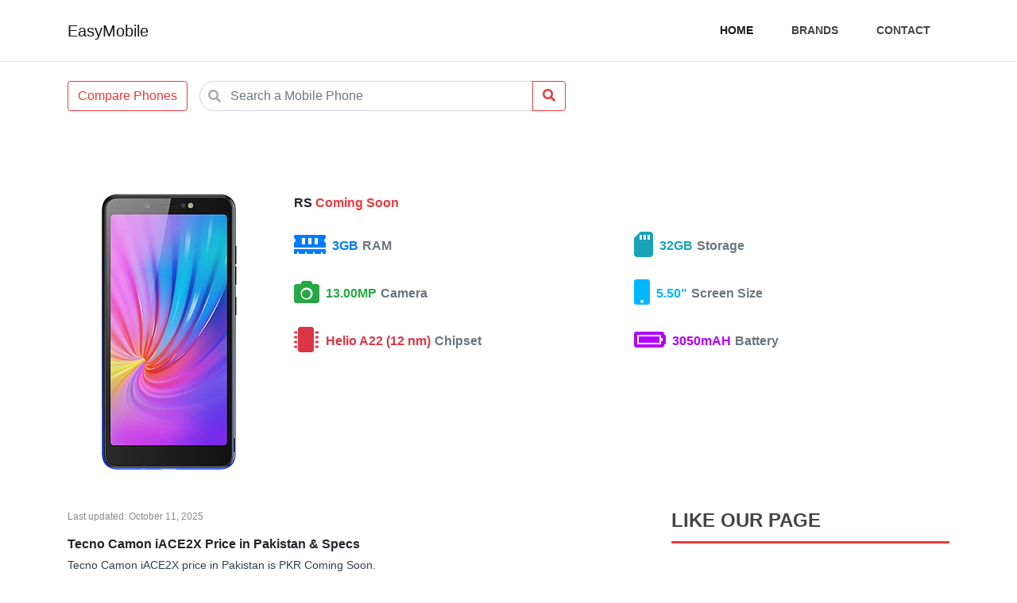

--- FILE ---
content_type: text/html; charset=UTF-8
request_url: https://easymobile.pk/tecno-camon-iace2x
body_size: 4972
content:
<!DOCTYPE html>
<html lang="en">

<head>

    <meta charset="utf-8">
    <meta name="viewport" content="width=device-width, initial-scale=1, shrink-to-fit=no">
  <meta name="google-adsense-account" content="ca-pub-9791643235887389">

    <title>Tecno Camon iACE2X Price in Pakistan & Specs - EasyMobile</title>
<meta name="description" content="Tecno Camon iACE2X Price in Pakistan is Rs. . Check price, specs and pictures of Tecno Camon iACE2X in Pakistan." />
<link rel="canonical" href="https://easymobile.pk/tecno-camon-iace2x" />
<meta name="og:type" content="website" />
<meta name="og:title" content="Tecno Camon iACE2X Price in Pakistan & Specs - EasyMobile" />
<meta name="og:description" content="Tecno Camon iACE2X Price in Pakistan is Rs. . Check price, specs and pictures of Tecno Camon iACE2X in Pakistan." />
<meta name="og:url" content="https://easymobile.pk/tecno-camon-iace2x" />
<meta name="og:site_name" content="EasyMobile" />
<meta name="twitter:title" content="Tecno Camon iACE2X Price in Pakistan & Specs - EasyMobile" />
<meta name="twitter:description" content="Tecno Camon iACE2X Price in Pakistan is Rs. . Check price, specs and pictures of Tecno Camon iACE2X in Pakistan." />
<meta name="twitter:card" content="summary_large_image" />
<meta name="twitter:locale" content="en_US" />
<script type='application/ld+json' class='easymobile-schema-graph-plugin'>{"@context":"https://schema.org","@graph":[{"@type":"WebSite","@id":"https://easymobile.pk#website","url":"https://easymobile.pk","name":"EasyMobile","description":"Mobile Prices in Pakistan 2026, Daily Updated Mobile Prices, iPhone Mobile Prices, Samsung Mobile prices, and Huawei Mobile Prices"},{"@type":"Product","category":"Mobile Phones","brand":"Tecno","offers":{"@type":"Offer","priceCurrency":"PKR","seller":{"@type":"Organization","name":"Tecno"},"url":"https://easymobile.pk/tecno-camon-iace2x","Price":null},"name":"Tecno Camon iACE2X","url":"https://easymobile.pk/tecno-camon-iace2x","image":"https://easymobile.pk/storage/mobiles/images/tecno-camon-iace2x.jpg","sku":"tecno-camon-iace2x","description":"Tecno Camon iACE2X Price in Pakistan is Rs. . Check price, specs and pictures of Tecno Camon iACE2X in Pakistan.","seller":{"name":"Tecno","@type":"Organization"}}]}</script>
<script async src="https://pagead2.googlesyndication.com/pagead/js/adsbygoogle.js?client=ca-pub-9791643235887389"
     crossorigin="anonymous"></script>
    <link rel="stylesheet" href="https://stackpath.bootstrapcdn.com/bootstrap/4.5.2/css/bootstrap.min.css">
    <link href="https://cdnjs.cloudflare.com/ajax/libs/font-awesome/5.11.2/css/all.min.css" rel="stylesheet">
    <link media="all" type="text/css" rel="stylesheet/less" href="https://easymobile.pk/assets/css/style.less">
      <style>
    .phone_desc {
      color: #303f4a;
      font-size: 14px;
      line-height: 19px;
    }
    .table {
      margin-bottom: 0;
    }
  </style>
    <script src="//cdn.jsdelivr.net/npm/less" ></script>
          <!-- Google tag (gtag.js) -->
      <script async src="https://www.googletagmanager.com/gtag/js?id=G-0KTYZ02MVE"></script>
      <script>
        window.dataLayer = window.dataLayer || [];
        function gtag(){dataLayer.push(arguments);}
        gtag('js', new Date());

        gtag('config', 'G-0KTYZ02MVE');
      </script>
    </head>

<body>

<!-- Navigation -->
<nav class="navbar navbar-expand-lg navbar-light static-top border-bottom mb-3">
  <div class="container">
    <a class="navbar-brand" href="https://easymobile.pk">EasyMobile</a>
    <button class="navbar-toggler" type="button" data-toggle="collapse" data-target="#navbarResponsive" aria-controls="navbarResponsive" aria-expanded="false" aria-label="Toggle navigation">
      <span class="navbar-toggler-icon"></span>
    </button>
    <div class="collapse navbar-collapse" id="navbarResponsive">
      <ul class="navbar-nav ml-auto">
        <li class="nav-item active">
          <a class="nav-link" href="https://easymobile.pk">Home
            <span class="sr-only">(current)</span>
          </a>
        </li>
        <li class="nav-item">
          <a class="nav-link" href="https://easymobile.pk/brands">Brands</a>
        </li>
        <li class="nav-item">
          <a class="nav-link" href="https://easymobile.pk/contact-us">Contact</a>
        </li>
      </ul>
    </div>
  </div>
</nav>

<nav class="navbar navbar-expand-lg mb-5">
  <div class="container d-flex">
    <button type="button" class="btn btn-outline-custom d-none d-sm-block">Compare Phones</button>
    <div class="col-md-6 mr-auto">
      <form method="GET" action="https://easymobile.pk/search" accept-charset="UTF-8">
      <div class="input-group">
        <div class="has-search mb-0" data-children-count="1">
          <span class="fa fa-search form-control-feedback"></span>
          <input type="text" name="query" class="form-control" placeholder="Search a Mobile Phone" value="" style="
        border-radius: 20px 0px 0px 20px;
    ">
        </div>
        <div class="input-group-append">
          <button class="btn btn-outline-custom" type="submit">
            <i class="fa fa-search"></i>
          </button>
        </div>
      </div>
      </form>
    </div>
  </div>
</nav>
  <div class="container">
    <div class="row">
      <div class="col-lg-12 pt-5">
        <div class="row">
          <div class="col-md-3 text-center">
            <div class="image">
              <img src="https://easymobile.pk/storage/mobiles/images/tecno-camon-iace2x.jpg" class="" alt="Tecno Camon iACE2X">
            </div>
          </div>
          <div class="col-md-9">
            <div class="mobile-cont mb-4">
                            <div class="price">
                <strong>RS</strong> <span>Coming Soon</span>
              </div>
              <div class="quick-specs">
                <ul class="row">

                                      <li class="col-6">
                      <div class="d-flex">
                        <div class="icon">
                          <i class="fas fa-memory fa-2x icon" style="color:  #007bff;"></i>
                        </div>
                        <span class="d-flex flex-wrap align-content-center spec-detail" style="color:  #007bff;">
                          &nbsp;&nbsp;3GB <span class="text-muted">RAM</span>
                        </span>
                      </div>
                    </li>
                                      <li class="col-6">
                      <div class="d-flex">
                        <div class="icon">
                          <i class="fas fa-sd-card fa-2x icon" style="color:  #17a2b8;"></i>
                        </div>
                        <span class="d-flex flex-wrap align-content-center spec-detail" style="color:  #17a2b8;">
                          &nbsp;&nbsp;32GB <span class="text-muted">Storage</span>
                        </span>
                      </div>
                    </li>
                                      <li class="col-6">
                      <div class="d-flex">
                        <div class="icon">
                          <i class="fas fa-camera fa-2x icon" style="color:  #28a745;"></i>
                        </div>
                        <span class="d-flex flex-wrap align-content-center spec-detail" style="color:  #28a745;">
                          &nbsp;&nbsp;13.00MP <span class="text-muted">Camera</span>
                        </span>
                      </div>
                    </li>
                                      <li class="col-6">
                      <div class="d-flex">
                        <div class="icon">
                          <i class="fas fa-mobile fa-2x icon" style="color:  #00b8ff;"></i>
                        </div>
                        <span class="d-flex flex-wrap align-content-center spec-detail" style="color:  #00b8ff;">
                          &nbsp;&nbsp;5.50&quot; <span class="text-muted">Screen Size</span>
                        </span>
                      </div>
                    </li>
                                      <li class="col-6">
                      <div class="d-flex">
                        <div class="icon">
                          <i class="fas fa-microchip fa-2x icon" style="color:  #dc3545;"></i>
                        </div>
                        <span class="d-flex flex-wrap align-content-center spec-detail" style="color:  #dc3545;">
                          &nbsp;&nbsp;Helio  A22 (12 nm) <span class="text-muted">Chipset</span>
                        </span>
                      </div>
                    </li>
                                      <li class="col-6">
                      <div class="d-flex">
                        <div class="icon">
                          <i class="fas fa-battery-full fa-2x icon" style="color:  #b400ff;"></i>
                        </div>
                        <span class="d-flex flex-wrap align-content-center spec-detail" style="color:  #b400ff;">
                          &nbsp;&nbsp;3050mAH <span class="text-muted">Battery</span>
                        </span>
                      </div>
                    </li>
                  
                </ul>
              </div>

            </div>
          </div>
        </div>
      </div>
    </div>
    <div class="row pt-5">
      <div class="col-lg-8 mb-5">
    <p style="font-size:12px;color:#888;">
      Last updated:
      <time datetime="2025-10-11T10:35:16+00:00">
        October 11, 2025
      </time>
    </p>
        <h2 class="h6"><strong>Tecno Camon iACE2X Price in Pakistan & Specs</strong></h2>
        <div class="phone_desc">
          <p>Tecno Camon iACE2X price in Pakistan is PKR Coming Soon. </p>
<p>Tecno Camon iACE2X has 5.5 inches screen and is the recommended size for daily surfing, texting, and social media scrolling & also, it'd fit in hands of most people. </p>
<p>The phone has 3GB Ram which is the minimum you should go for and it can only handle little to no multitasking. </p>
<p>The storage is 32GB which is low but acceptable to use in this era. It can fit most apps inside and should be enough for photos and videos. The 32GB should be the minimum anything below that is not recommended. </p>
<p>For the chipset, this mobile phone is equipped with a Mediatek MT6761 Helio A22 (12 nm). </p>
<p>It's equipped with a 3050mAH battery which may not last a full day. It's considered a small battery nowadays. </p>
<p>It got 13MP Camera on backside of this phone. </p>
        </div>
        <hr>
                  <div class="spec">
                          <h2 class="title h6"><i class="fas fa-mobile fa-2x icon"></i> Tecno Camon iACE2X specifications</h2>
                        <table class="table">
              <tbody>
                                              <tr>
                  <td>
                     <h2 class="h6" style="font-weight: normal">Price</h2> </td>
                  <td>
                                          Rs. Coming Soon
                                      </td>
                </tr>
                                            </tbody>
            </table>
          </div>
                  <div class="spec">
                          <h6 class="title">
                <i class="fas fa-layer-group fa-2x icon"></i> Build
              </h6>
                        <table class="table">
              <tbody>
                                              <tr>
                  <td>
                     Colors </td>
                  <td>
                                          Champagne Gold, Midnight Black, Nebula Black
                                      </td>
                </tr>
                                              <tr>
                  <td>
                     Dimensions </td>
                  <td>
                                          148.3 x 71.9 x 8.5 mm
                                      </td>
                </tr>
                                              <tr>
                  <td>
                     Weight </td>
                  <td>
                                          150 g
                                      </td>
                </tr>
                                              <tr>
                  <td>
                     SIM </td>
                  <td>
                                          Dual Sim, Dual Standby (Nano-SIM)
                                      </td>
                </tr>
                                            </tbody>
            </table>
          </div>
                  <div class="spec">
                          <h6 class="title">
                <i class="fas fa-signal fa-2x icon"></i> Network
              </h6>
                        <table class="table">
              <tbody>
                                              <tr>
                  <td>
                     2G Band </td>
                  <td>
                                          SIM1: GSM 850 / 900 / 1800 / 1900SIM2: GSM 850 / 900 / 1800 / 1900
                                      </td>
                </tr>
                                              <tr>
                  <td>
                     3G Band </td>
                  <td>
                                          HSDPA 2100
                                      </td>
                </tr>
                                              <tr>
                  <td>
                     4G Band </td>
                  <td>
                                          LTE
                                      </td>
                </tr>
                                            </tbody>
            </table>
          </div>
                  <div class="spec">
                          <h6 class="title">
                <i class="fas fa-desktop fa-2x icon"></i> Display
              </h6>
                        <table class="table">
              <tbody>
                                              <tr>
                  <td>
                     Type </td>
                  <td>
                                          IPS LCD Capacitive Touchscreen, 16M Colors, Multitouch
                                      </td>
                </tr>
                                              <tr>
                  <td>
                     Size </td>
                  <td>
                                          5.5 Inches
                                      </td>
                </tr>
                                              <tr>
                  <td>
                     Resolution </td>
                  <td>
                                          720 x 1440 Pixels (~293 PPI)
                                      </td>
                </tr>
                                            </tbody>
            </table>
          </div>
                  <div class="spec">
                          <h6 class="title">
                <i class="fas fa-cloud fa-2x icon"></i> Platform
              </h6>
                        <table class="table">
              <tbody>
                                              <tr>
                  <td>
                     OS </td>
                  <td>
                                          Android V8.0 Oreo
                                      </td>
                </tr>
                                              <tr>
                  <td>
                     UI </td>
                  <td>
                                          HIOS 4.1
                                      </td>
                </tr>
                                              <tr>
                  <td>
                     Chipset </td>
                  <td>
                                          Mediatek MT6761 Helio A22 (12 nm)
                                      </td>
                </tr>
                                              <tr>
                  <td>
                     CPU </td>
                  <td>
                                          2.0 Ghz Quad Core Cortex-A53
                                      </td>
                </tr>
                                              <tr>
                  <td>
                     GPU </td>
                  <td>
                                          PowerVR GE8320
                                      </td>
                </tr>
                                            </tbody>
            </table>
          </div>
                  <div class="spec">
                          <h6 class="title">
                <i class="fas fa-sd-card fa-2x icon"></i> Memory
              </h6>
                        <table class="table">
              <tbody>
                                              <tr>
                  <td>
                     Internal </td>
                  <td>
                                          32GB Built-in, 3GB RAM
                                      </td>
                </tr>
                                              <tr>
                  <td>
                     Card Slot </td>
                  <td>
                                          microSD Card, (supports up to 128GB) (dedicated Slot)
                                      </td>
                </tr>
                                            </tbody>
            </table>
          </div>
                  <div class="spec">
                          <h6 class="title">
                <i class="fas fa-camera fa-2x icon"></i> Camera
              </h6>
                        <table class="table">
              <tbody>
                                              <tr>
                  <td>
                     Primary </td>
                  <td>
                                          Dual 13 MP + 0.3 MP, autofocus, Dual LED flash
                                      </td>
                </tr>
                                              <tr>
                  <td>
                     Features </td>
                  <td>
                                          Ge-tagging, Phase detection, Panorama, HDR, Video (1080p@30fps)
                                      </td>
                </tr>
                                              <tr>
                  <td>
                     Front </td>
                  <td>
                                          8 MP, f/2.0, LED Flash
                                      </td>
                </tr>
                                            </tbody>
            </table>
          </div>
                  <div class="spec">
                          <h6 class="title">
                <i class="fas fa-bullhorn fa-2x icon"></i> Sound
              </h6>
                        <table class="table">
              <tbody>
                                              <tr>
                  <td>
                     Audio </td>
                  <td>
                                          3.5mm Audio Jack, MP4/H.264 player, MP3/WAV/FLAC/eAAC+ player, Speaker Phone
                                      </td>
                </tr>
                                            </tbody>
            </table>
          </div>
                  <div class="spec">
                          <h6 class="title">
                <i class="fas fa-wifi fa-2x icon"></i> Connectivity
              </h6>
                        <table class="table">
              <tbody>
                                              <tr>
                  <td>
                     WLAN </td>
                  <td>
                                          Wi-Fi 802.11 b/g/n, hotspot
                                      </td>
                </tr>
                                              <tr>
                  <td>
                     Bluetooth </td>
                  <td>
                                          v5.0 with A2DP, LE
                                      </td>
                </tr>
                                              <tr>
                  <td>
                     GPS </td>
                  <td>
                                          Yes + A-GPS support, &amp; GLONASS, BDS
                                      </td>
                </tr>
                                              <tr>
                  <td>
                     Mobile Data </td>
                  <td>
                                          GPRS, Edge, 3G (HSPA 42.2/5.76 Mbps), 4G (LTE Cat4 150/50 Mbps)
                                      </td>
                </tr>
                                              <tr>
                  <td>
                     NFC </td>
                  <td>
                                          No
                                      </td>
                </tr>
                                              <tr>
                  <td>
                     Radio </td>
                  <td>
                                          FM Radio
                                      </td>
                </tr>
                                              <tr>
                  <td>
                     USB </td>
                  <td>
                                          microUSB v2.0
                                      </td>
                </tr>
                                            </tbody>
            </table>
          </div>
                  <div class="spec">
                          <h6 class="title">
                <i class="fas fa-star fa-2x icon"></i> Features
              </h6>
                        <table class="table">
              <tbody>
                                              <tr>
                  <td>
                     Sensors </td>
                  <td>
                                          Accelerometer, Compass, Fingerprint (rear mounted), Proximity
                                      </td>
                </tr>
                                              <tr>
                  <td>
                     Extra </td>
                  <td>
                                          Photo/video editor, Document viewer
                                      </td>
                </tr>
                                            </tbody>
            </table>
          </div>
                  <div class="spec">
                          <h6 class="title">
                <i class="fas fa-battery-full fa-2x icon"></i> Battery
              </h6>
                        <table class="table">
              <tbody>
                                              <tr>
                  <td>
                     Type </td>
                  <td>
                                          (Li-Po Non removable), 3050 mAh
                                      </td>
                </tr>
                                            </tbody>
            </table>
          </div>
        
      </div>
      
      <div class="col-md-4">
        <div class="card product-card">
          <div class="card-body">
            <div class="custom-card-title">
              <h4 class="card-title">Like our Page</h4>
            </div>

            <iframe src="https://www.facebook.com/plugins/page.php?href=https%3A%2F%2Fwww.facebook.com%2FEasyMobile-103352691727715&small_header=false&adapt_container_width=true&hide_cover=false&show_facepile=true&appId" style="border:none;overflow:hidden" scrolling="no" frameborder="0" allowTransparency="true" allow="encrypted-media"></iframe>

          </div>
        </div>
        <div class="card product-card">
          <div class="card-body">
            <div class="custom-card-title">
              <h4 class="card-title">Brands</h4>
            </div>

            <div class="list-group">
                              <a href="https://easymobile.pk/brands/realme-mobile-prices" class="list-group-item list-group-item-action brands">Realme</a>
                              <a href="https://easymobile.pk/brands/samsung-mobile-prices" class="list-group-item list-group-item-action brands">Samsung</a>
                              <a href="https://easymobile.pk/brands/infinix-mobile-prices" class="list-group-item list-group-item-action brands">Infinix</a>
                              <a href="https://easymobile.pk/brands/vivo-mobile-prices" class="list-group-item list-group-item-action brands">Vivo</a>
                              <a href="https://easymobile.pk/brands/huawei-mobile-prices" class="list-group-item list-group-item-action brands">Huawei</a>
                              <a href="https://easymobile.pk/brands/honor-mobile-prices" class="list-group-item list-group-item-action brands">Honor</a>
                              <a href="https://easymobile.pk/brands/oppo-mobile-prices" class="list-group-item list-group-item-action brands">Oppo</a>
                              <a href="https://easymobile.pk/brands/nokia-mobile-prices" class="list-group-item list-group-item-action brands">Nokia</a>
                              <a href="https://easymobile.pk/brands/xiaomi-mobile-prices" class="list-group-item list-group-item-action brands">Xiaomi</a>
                              <a href="https://easymobile.pk/brands/tecno-mobile-prices" class="list-group-item list-group-item-action brands">Tecno</a>
                              <a href="https://easymobile.pk/brands/apple-mobile-Prices" class="list-group-item list-group-item-action brands">Apple</a>
                              <a href="https://easymobile.pk/brands/motorola-mobile-prices" class="list-group-item list-group-item-action brands">Motorola</a>
                              <a href="https://easymobile.pk/brands/oneplus-mobile-prices" class="list-group-item list-group-item-action brands">OnePlus Mobiles</a>
                          </div>

          </div>
        </div>
      </div>
    </div>
  </div>

<footer class="footer">
  <div class="container text-md-left">
    <div class="row mt-3">

      <div class="col-md-6 mb-4">
        <div class="custom-card-title">
          <h6 class="card-title">EasyMobile</h6>
        </div>
        <p>
          EasyMobile provides mobile phone rates that are being sold in Pakistan shops. We at EasyMobile always try to update prices if they change on local markets. Search through the site to find a mobile phone you'd like to purchase.
        </p>
      </div>

      <div class="col-md-3 mb-4">
        <div class="custom-card-title">
          <h6 class="card-title">Userful Links</h6>
        </div>
        <p>
          <a href="https://easymobile.pk" class="link">Home</a>
        <p>
          <a href="https://easymobile.pk/search" class="link">Search</a>
        </p>
        <p>
          <a href="https://easymobile.pk/brands" class="link">Brands</a>
        </p>
        <p>
          <a href="https://easymobile.pk/contact-us" class="link">Contact us</a>
        </p>

      </div>

      <div class="col-md-3 mb-4">
        <div class="custom-card-title">
          <h6 class="card-title">Social Media</h6>
        </div>
        <p>
          <a href="#" class="btn btn-primary btn-block">
            <i class="fab fa-facebook-f"></i>
            <span>Facebook</span>
          </a>
        </p>

      </div>

    </div>

    <div class="row">
      <small class="text-muted py-4 border-top">
        <strong>Disclaimer:</strong> Mobile phone prices updated daily in local shops. There's no guarantee that all prices shown on this website would be 100% accurate. Always visit your local shops to confirm the price. Samsung Mobile prices, Huawei Mobile Prices, iPhone Mobile Prices, and Oppo.
      </small>
    </div>

  </div>
  <div class="footer-copyright border-top text-center py-3">
    Copyright &copy; 2026 <a href="https://easymobile.pk" class="link">EasyMobile</a>
  </div>
</footer>
<script src="https://cdnjs.cloudflare.com/ajax/libs/jquery/3.4.1/jquery.min.js"></script>
<script src="https://cdnjs.cloudflare.com/ajax/libs/twitter-bootstrap/4.3.1/js/bootstrap.bundle.min.js"></script>
<script src="https://easymobile.pk/assets/js/app.js"></script>

<script defer src="https://static.cloudflareinsights.com/beacon.min.js/vcd15cbe7772f49c399c6a5babf22c1241717689176015" integrity="sha512-ZpsOmlRQV6y907TI0dKBHq9Md29nnaEIPlkf84rnaERnq6zvWvPUqr2ft8M1aS28oN72PdrCzSjY4U6VaAw1EQ==" data-cf-beacon='{"version":"2024.11.0","token":"bb6dc3e641d64e6fad7782a5e234815b","r":1,"server_timing":{"name":{"cfCacheStatus":true,"cfEdge":true,"cfExtPri":true,"cfL4":true,"cfOrigin":true,"cfSpeedBrain":true},"location_startswith":null}}' crossorigin="anonymous"></script>
</body>

</html>


--- FILE ---
content_type: text/html; charset=utf-8
request_url: https://www.google.com/recaptcha/api2/aframe
body_size: 269
content:
<!DOCTYPE HTML><html><head><meta http-equiv="content-type" content="text/html; charset=UTF-8"></head><body><script nonce="LuwRMrN7DKi2DvkJwfxG4Q">/** Anti-fraud and anti-abuse applications only. See google.com/recaptcha */ try{var clients={'sodar':'https://pagead2.googlesyndication.com/pagead/sodar?'};window.addEventListener("message",function(a){try{if(a.source===window.parent){var b=JSON.parse(a.data);var c=clients[b['id']];if(c){var d=document.createElement('img');d.src=c+b['params']+'&rc='+(localStorage.getItem("rc::a")?sessionStorage.getItem("rc::b"):"");window.document.body.appendChild(d);sessionStorage.setItem("rc::e",parseInt(sessionStorage.getItem("rc::e")||0)+1);localStorage.setItem("rc::h",'1768731102692');}}}catch(b){}});window.parent.postMessage("_grecaptcha_ready", "*");}catch(b){}</script></body></html>